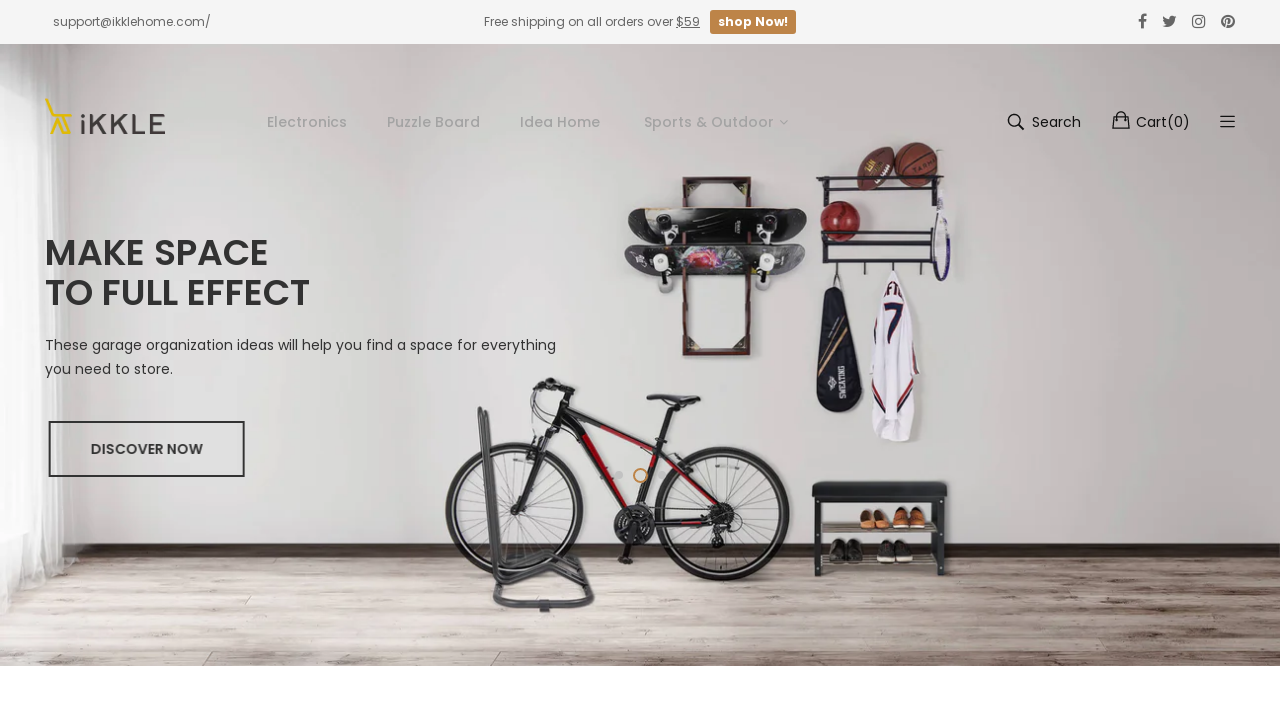

--- FILE ---
content_type: text/javascript
request_url: https://ikklehome.com/cdn/shop/t/58/assets/globo.formbuilder.index.js?v=34112742519140239671619665380
body_size: 1077
content:
var globoFormbuilder=function(e){function t(t){for(var r,o,i=t[0],c=t[1],l=0,a=[];l<i.length;l++)o=i[l],Object.prototype.hasOwnProperty.call(n,o)&&n[o]&&a.push(n[o][0]),n[o]=0;for(r in c)Object.prototype.hasOwnProperty.call(c,r)&&(e[r]=c[r]);for(u&&u(t);a.length;)a.shift()()}var r={},n={3:0};function o(t){if(r[t])return r[t].exports;var n=r[t]={i:t,l:!1,exports:{}};return e[t].call(n.exports,n,n.exports,o),n.l=!0,n.exports}o.e=function(e){var t=[],r=n[e];if(0!==r)if(r)t.push(r[2]);else{var i=new Promise((function(t,o){r=n[e]=[t,o]}));t.push(r[2]=i);var c,l=document.createElement("script");l.charset="utf-8",l.timeout=120,o.nc&&l.setAttribute("nonce",o.nc),l.src=function(e){return o.p+"globo.formbuilder.bundle."+({0:"engine",1:"flatpickr",2:"index",4:"vendors-engine",5:"vendors-flatpickr",6:"vendors-index"}[e]||e)+"."+{0:"b51dd7c53b79d3166176",1:"babcccd5f1fc3539e2c2",2:"ccc451b54690eb230cc4",4:"e6e0cde2d9b41d890f3d",5:"cc6a947b9bd69bfc6693",6:"f8e3e8d0e0c8b3491b9c"}[e]+".js"}(e);var u=new Error;c=function(t){l.onerror=l.onload=null,clearTimeout(a);var r=n[e];if(0!==r){if(r){var o=t&&("load"===t.type?"missing":t.type),i=t&&t.target&&t.target.src;u.message="Loading chunk "+e+" failed.\n("+o+": "+i+")",u.name="ChunkLoadError",u.type=o,u.request=i,r[1](u)}n[e]=void 0}};var a=setTimeout((function(){c({type:"timeout",target:l})}),12e4);l.onerror=l.onload=c,document.head.appendChild(l)}return Promise.all(t)},o.m=e,o.c=r,o.d=function(e,t,r){o.o(e,t)||Object.defineProperty(e,t,{enumerable:!0,get:r})},o.r=function(e){"undefined"!=typeof Symbol&&Symbol.toStringTag&&Object.defineProperty(e,Symbol.toStringTag,{value:"Module"}),Object.defineProperty(e,"__esModule",{value:!0})},o.t=function(e,t){if(1&t&&(e=o(e)),8&t)return e;if(4&t&&"object"==typeof e&&e&&e.__esModule)return e;var r=Object.create(null);if(o.r(r),Object.defineProperty(r,"default",{enumerable:!0,value:e}),2&t&&"string"!=typeof e)for(var n in e)o.d(r,n,function(t){return e[t]}.bind(null,n));return r},o.n=function(e){var t=e&&e.__esModule?function(){return e.default}:function(){return e};return o.d(t,"a",t),t},o.o=function(e,t){return Object.prototype.hasOwnProperty.call(e,t)},o.p="",o.oe=function(e){throw console.error(e),e};var i=window.webpackJsonpgloboFormbuilder=window.webpackJsonpgloboFormbuilder||[],c=i.push.bind(i);i.push=t,i=i.slice();for(var l=0;l<i.length;l++)t(i[l]);var u=c;return o(o.s=1)}([function(e,t,r){"use strict";r.d(t,"a",(function(){return n})),r.d(t,"b",(function(){return o})),r.d(t,"c",(function(){return i}));const n=function(e,t){let r,n;for(["matches","webkitMatchesSelector","mozMatchesSelector","msMatchesSelector","oMatchesSelector"].some((function(e){return"function"==typeof document.body[e]&&(r=e,!0)}));e;){if((n=e.parentElement)&&n[r](t))return n;e=n}return null},o=function(e,t){const r=document.querySelectorAll(e);return Array.prototype.filter.call(r,(function(e){return RegExp(t).test(e.textContent)}))},i=function(e){let t=[...e];for(var r=0;r<e.length;r++){let o=!1;for(var n=0;n<=e.length;n++)e[r].contains(e[n])&&!e[n].contains(e[r])&&(o=!0);o&&(t[r]=!1)}return t}},function(e,t,r){"use strict";r.r(t);var n=r(0);const{log:o}=console;window.l=o;var i=window.Globo||{};i.FormBuilder=i.FormBuilder||{},r.p=i.FormBuilder.__webpack_public_path__,i.FormBuilder={initialize:async function(){let e={};document.querySelectorAll(".globo-formbuilder").forEach(t=>{const r=t.getAttribute("data-id");t.setAttribute("id","globo-formbuilder-"+r),e[r]=e[r]?[...e[r],t]:[t]});let t=Object(n.b)("div,p","{formbuilder:");t=Object(n.c)(t);const r=/{formbuilder:(.*)}/g;if(t.forEach(t=>{let n;for(;null!==(n=r.exec(t.textContent));)if(n.index===r.lastIndex&&r.lastIndex++,n.length){const r=n[1];e[r]=e[r]?[...e[r],t]:[t]}}),Object.keys(e).length){const t=[this.loadMainScript()];Object.keys(e).map(e=>{if(this.assetFormUrls[e]){const r=import(`${this.assetFormUrls[e]}`);t.push(r)}}),Promise.all(t).then(t=>{const{default:r}=t[0];Object.assign(this,r),document.dispatchEvent(new CustomEvent("globo.formbuilder.scripts.loaded")),Object.keys(e).map(t=>{void 0!==this.forms[t]&&this.renderForm(t,e[t])})})}},loadMainScript:()=>Promise.all([r.e(6),r.e(2)]).then(r.bind(null,2)),...i.FormBuilder};const c=document.getElementsByTagName("head")[0].innerHTML;if(c&&c.indexOf("globo.formbuilder.init.js")>=0)i.FormBuilder.initialize();else{const e=document.querySelector("body");e&&e.innerHTML.indexOf("globo.formbuilder.init.js")>=0&&!e.classList.contains("globo-formbuilder-admin-preview")&&i.FormBuilder.initialize()}}]);

--- FILE ---
content_type: text/javascript
request_url: https://ikklehome.com/cdn/shop/t/58/assets/vela_ajaxcart.js?v=53329818851908209301619665392
body_size: 1454
content:
function attributeToString(t){return"string"!=typeof t&&"undefined"===(t+="")&&(t=""),jQuery.trim(t)}"undefined"==typeof ShopifyAPI&&(ShopifyAPI={}),ShopifyAPI.onCartUpdate=function(t){},ShopifyAPI.updateCartNote=function(t,a){var e={type:"POST",url:"/cart/update.js",data:"note="+attributeToString(t),dataType:"json",success:function(t){"function"==typeof a?a(t):ShopifyAPI.onCartUpdate(t)},error:function(t,a){ShopifyAPI.onError(t,a)}};jQuery.ajax(e)},ShopifyAPI.onError=function(XMLHttpRequest,textStatus){var data=eval("("+XMLHttpRequest.responseText+")");data.message&&alert(data.message+"("+data.status+"): "+data.description)},ShopifyAPI.addItemFromForm=function(t,a,e){var r="velaCartAdding";"fly"==window.ajaxcart_type&&(r="");var o={type:"POST",url:"/cart/add.js",data:jQuery(t).serialize(),dataType:"json",beforeSend:function(){$("body").addClass(r)},success:function(e){$("body").removeClass(r),"modal"==window.ajaxcart_type&&(null!=e.image?$(".headerCartModal").find(".cartProductImage img").attr("src",e.image):$(".headerCartModal").find(".cartProductImage img").attr("src","https://via.placeholder.com/100x100"),$(".headerCartModal").find(".productTitle").html(e.title),$(".headerCartModal").addClass("active")),"function"==typeof a?a(e,t):ShopifyAPI.onItemAdded(e,t)},error:function(a,o){$("body").removeClass(r),"function"==typeof e?e(t,a,o):ShopifyAPI.onError(a,o)}};jQuery.ajax(o)},ShopifyAPI.getCart=function(t){jQuery.getJSON("/cart.js",function(a,e){"function"==typeof t?t(a):ShopifyAPI.onCartUpdate(a)})},ShopifyAPI.changeItem=function(t,a,e){var r={type:"POST",url:"/cart/change.js",data:"quantity="+a+"&line="+t,dataType:"json",success:function(t){"function"==typeof e?e(t):ShopifyAPI.onCartUpdate(t)},error:function(t,a){ShopifyAPI.onError(t,a)}};jQuery.ajax(r)};var ajaxCart=function(module,$){"use strict";var init,loadCart,settings,isUpdating,$body,$formContainer,$addToCart,$cartCountSelector,$cartCostSelector,$cartContainer,$drawerContainer,updateCountPrice,formOverride,itemAddedCallback,itemErrorCallback,cartUpdateCallback,buildCart,cartCallback,adjustCart,adjustCartCallback,createQtySelectors,qtySelectors,validateQty;return init=function(t){settings={formSelector:'form[action^="/cart/add"]',cartContainer:"#cartContainer",addToCartSelector:'input[type="submit"]',cartCountSelector:null,cartCostSelector:null,moneyFormat:window.money,disableAjaxCart:!1,enableQtySelectors:!0},$.extend(settings,t),$formContainer=$(settings.formSelector),$cartContainer=$(settings.cartContainer),$addToCart=$formContainer.find(settings.addToCartSelector),$cartCountSelector=$(settings.cartCountSelector),$cartCostSelector=$(settings.cartCostSelector),$body=$("body"),isUpdating=!1,settings.enableQtySelectors&&qtySelectors(),!settings.disableAjaxCart&&$addToCart.length&&formOverride(),adjustCart()},loadCart=function(){$body.addClass("ajaxcartIsLoading"),ShopifyAPI.getCart(cartUpdateCallback)},updateCountPrice=function(t){$cartCountSelector&&($cartCountSelector.html(t.item_count).removeClass("hidden-count"),0===t.item_count&&$cartCountSelector.addClass("hidden-count")),$cartCostSelector&&$cartCostSelector.html(Shopify.formatMoney(t.total_price,settings.moneyFormat))},formOverride=function(){"page"!=window.ajaxcart_type&&$formContainer.on("submit",function(t){t.preventDefault(),$addToCart.removeClass("is-added").addClass("is-adding"),$(".qtyError").remove(),ShopifyAPI.addItemFromForm(t.target,itemAddedCallback,itemErrorCallback),$formContainer.hasClass("formQuickview")&&($("#velaQuickView").fadeOut(500),$(".jsQuickview").html(""),$(".jsQuickview").fadeOut(500))})},itemAddedCallback=function(t){$addToCart.removeClass("is-adding").addClass("is-added"),ShopifyAPI.getCart(cartUpdateCallback)},itemErrorCallback=function(form,XMLHttpRequest,textStatus){var data=eval("("+XMLHttpRequest.responseText+")");$addToCart.removeClass("is-adding is-added"),data.message&&422==data.status&&$(form).after('<div class="alert alert-danger qtyError">'+data.description+"</div>")},cartUpdateCallback=function(t){updateCountPrice(t),buildCart(t)},buildCart=function(t){if($cartContainer.empty(),"modal"==window.ajaxcart_type){if(0===t.item_count)return $cartContainer.append('<div class="headerCartEmpty">'+window.cart_empty+"</div>"),void cartCallback(t);var a=[],e={},r={},o=$("#headerCartTemplate").html(),i=Handlebars.compile(o);$.each(t.items,function(t,r){if(null!=r.image)var o=r.image.replace(/(\.[^.]*)$/,"_200x$1").replace("http:","");else o="//cdn.shopify.com/s/assets/admin/no-image-medium-cc9732cb976dd349a0df1d39816fbcc7.gif";e={id:r.variant_id,line:t+1,url:r.url,img:o,name:r.product_title,variation:r.variant_title,properties:r.properties,itemAdd:r.quantity+1,itemMinus:r.quantity-1,itemQty:r.quantity,price:Shopify.formatMoney(r.price,settings.moneyFormat),vendor:r.vendor},a.push(e)}),r={items:a,note:t.note,totalPrice:Shopify.formatMoney(t.total_price,settings.moneyFormat)},$cartContainer.append(i(r)),cartCallback(t)}else{if(0===t.item_count)return $cartContainer.append('<div class="drawerCartEmpty">'+window.cart_empty+"</div>"),void cartCallback(t);a=[],e={},r={},o=$("#CartTemplate").html(),i=Handlebars.compile(o);$.each(t.items,function(t,r){if(null!=r.image)var o=r.image.replace(/(\.[^.]*)$/,"_200x$1").replace("http:","");else o="//cdn.shopify.com/s/assets/admin/no-image-medium-cc9732cb976dd349a0df1d39816fbcc7.gif";e={id:r.variant_id,line:t+1,url:r.url,img:o,name:r.product_title,variation:r.variant_title,properties:r.properties,itemAdd:r.quantity+1,itemMinus:r.quantity-1,itemQty:r.quantity,price:Shopify.formatMoney(r.price,settings.moneyFormat),vendor:r.vendor},a.push(e)}),r={items:a,note:t.note,totalPrice:Shopify.formatMoney(t.total_price,settings.moneyFormat)},$cartContainer.append(i(r)),cartCallback(t)}},cartCallback=function(t){$body.removeClass("drawerIsLoading"),$body.trigger("ajaxCart.afterCartLoad",t),window.Shopify&&Shopify.StorefrontExpressButtons&&Shopify.StorefrontExpressButtons.initialize()},adjustCart=function(){function t(t,a){isUpdating=!0;var e=$('.ajaxCartRow[data-line="'+t+'"]').addClass("is-loading");0===a&&e.parent().addClass("is-removed"),setTimeout(function(){ShopifyAPI.changeItem(t,a,adjustCartCallback)},250)}$body.on("click",".qtyAdjust",function(){var a=$(this),e=a.data("line"),r=a.siblings(".qtyNum"),o=parseInt(r.val().replace(/\D/g,""));o=validateQty(o);a.hasClass("velaQtyPlus")?o+=1:(o-=1)<=0&&(o=0),e?t(e,o):r.val(o)}),$body.on("change",".qtyNum",function(){var a=$(this),e=a.data("line"),r=parseInt(a.val().replace(/\D/g,""));r=validateQty(r);e&&t(e,r)}),$body.on("submit","form.ajaxcart",function(t){isUpdating&&t.preventDefault()}),$body.on("focus",".qtyAdjust",function(){var t=$(this);setTimeout(function(){t.select()},50)}),$body.on("click",".cartRemove",function(){var a=$(this).data("line");a&&t(a,0)}),$body.on("change",'textarea[name="note"]',function(){var t=$(this).val();ShopifyAPI.updateCartNote(t,function(t){})})},adjustCartCallback=function(t){isUpdating=!1,updateCountPrice(t),setTimeout(function(){ShopifyAPI.getCart(buildCart)},150)},createQtySelectors=function(){$('input[type="number"]',$cartContainer).length&&$('input[type="number"]',$cartContainer).each(function(){var t=$(this),a=t.val(),e=a+1,r=a-1,o=a,i=$("#velaAjaxQty").html(),n=Handlebars.compile(i),d={id:t.data("id"),itemQty:o,itemAdd:e,itemMinus:r};t.after(n(d)).remove()})},qtySelectors=function(){var t=$('input[type="number"]');t.length&&(t.each(function(){var t=$(this),a=t.val(),e=t.attr("name"),r=t.attr("id"),o=a+1,i=a-1,n=a,d=$("#velaJsQty").html(),c=Handlebars.compile(d),s={id:t.data("id"),itemQty:n,itemAdd:o,itemMinus:i,inputName:e,inputId:r};t.after(c(s)).remove()}),$("body").on("click",".velaQtyAdjust",function(){var t=$(this),a=(t.data("id"),t.siblings(".velaQtyNum")),e=parseInt(a.val().replace(/\D/g,""));e=validateQty(e);t.hasClass("velaQtyPlus")?e+=1:(e-=1)<=1&&(e=1),a.val(e)}))},validateQty=function(t){return(parseFloat(t)!=parseInt(t)||isNaN(t))&&(t=1),t},module={init:init,load:loadCart},module}(ajaxCart||{},jQuery);$(document).ready(function(){ajaxCart.init({formSelector:".formAddToCart",cartContainer:"#cartContainer",addToCartSelector:".btnAddToCart",cartCountSelector:"#CartCount",cartCostSelector:"#CartCost",moneyFormat:window.money})});

--- FILE ---
content_type: text/javascript
request_url: https://ikklehome.com/cdn/shop/t/58/assets/jquery.ion.rangeslider.js?v=25617981562543196831619665383
body_size: 7159
content:
!function(a){"function"===typeof define&&define.amd?define(["jquery"],function(b){a(b,document,window,navigator)}):a(jQuery,document,window,navigator)}(function(a,b,c,d){"use strict";var f=0,g=function(){var e,b=d.userAgent,c=/msie\s\d+/i;return b.search(c)>0&&(e=c.exec(b).toString(),e=e.split(" ")[1],e<9)?(a("html").addClass("lt-ie9"),!0):!1}();Function.prototype.bind||(Function.prototype.bind=function(a){var b=this,c=[].slice;if("function"!=typeof b)throw new TypeError;var d=c.call(arguments,1),e=function(){if(this instanceof e){var f=function(){};f.prototype=b.prototype;var g=new f,h=b.apply(g,d.concat(c.call(arguments)));return Object(h)===h?h:g}return b.apply(a,d.concat(c.call(arguments)))};return e}),Array.prototype.indexOf||(Array.prototype.indexOf=function(a,b){var c;if(null==this)throw new TypeError('"this" is null or not defined');var d=Object(this),e=d.length>>>0;if(0===e)return-1;var f=+b||0;if(1/0===Math.abs(f)&&(f=0),f>=e)return-1;for(c=Math.max(f>=0?f:e-Math.abs(f),0);c<e;){if(c in d&&d[c]===a)return c;c++}return-1});var h='<span class="irs"><span class="irs-line" tabindex="-1"><span class="irs-line-left"></span><span class="irs-line-mid"></span><span class="irs-line-right"></span></span><span class="irs-min">0</span><span class="irs-max">1</span><span class="irs-from">0</span><span class="irs-to">0</span><span class="irs-single">0</span></span><span class="irs-grid"></span><span class="irs-bar"></span>',i='<span class="irs-bar-edge"></span><span class="irs-shadow shadow-single"></span><span class="irs-slider single"></span>',j='<span class="irs-shadow shadow-from"></span><span class="irs-shadow shadow-to"></span><span class="irs-slider from"></span><span class="irs-slider to"></span>',k='<span class="irs-disable-mask"></span>',l=function(d,e,f){this.VERSION="2.1.4",this.input=d,this.plugin_count=f,this.current_plugin=0,this.calc_count=0,this.update_tm=0,this.old_from=0,this.old_to=0,this.old_min_interval=null,this.raf_id=null,this.dragging=!1,this.force_redraw=!1,this.no_diapason=!1,this.is_key=!1,this.is_update=!1,this.is_start=!0,this.is_finish=!1,this.is_active=!1,this.is_resize=!1,this.is_click=!1,this.$cache={win:a(c),body:a(b.body),input:a(d),cont:null,rs:null,min:null,max:null,from:null,to:null,single:null,bar:null,line:null,s_single:null,s_from:null,s_to:null,shad_single:null,shad_from:null,shad_to:null,edge:null,grid:null,grid_labels:[]},this.coords={x_gap:0,x_pointer:0,w_rs:0,w_rs_old:0,w_handle:0,p_gap:0,p_gap_left:0,p_gap_right:0,p_step:0,p_pointer:0,p_handle:0,p_single_fake:0,p_single_real:0,p_from_fake:0,p_from_real:0,p_to_fake:0,p_to_real:0,p_bar_x:0,p_bar_w:0,grid_gap:0,big_num:0,big:[],big_w:[],big_p:[],big_x:[]},this.labels={w_min:0,w_max:0,w_from:0,w_to:0,w_single:0,p_min:0,p_max:0,p_from_fake:0,p_from_left:0,p_to_fake:0,p_to_left:0,p_single_fake:0,p_single_left:0};var i,j,k,g=this.$cache.input,h=g.prop("value");i={type:"single",min:10,max:100,from:null,to:null,step:1,min_interval:0,max_interval:0,drag_interval:!1,values:[],p_values:[],from_fixed:!1,from_min:null,from_max:null,from_shadow:!1,to_fixed:!1,to_min:null,to_max:null,to_shadow:!1,prettify_enabled:!0,prettify_separator:" ",prettify:null,force_edges:!1,keyboard:!1,keyboard_step:5,grid:!1,grid_margin:!0,grid_num:4,grid_snap:!1,hide_min_max:!1,hide_from_to:!1,prefix:"",postfix:"",max_postfix:"",decorate_both:!0,values_separator:" \u2014 ",input_values_separator:";",disable:!1,onStart:null,onChange:null,onFinish:null,onUpdate:null},j={type:g.data("type"),min:g.data("min"),max:g.data("max"),from:g.data("from"),to:g.data("to"),step:g.data("step"),min_interval:g.data("minInterval"),max_interval:g.data("maxInterval"),drag_interval:g.data("dragInterval"),values:g.data("values"),from_fixed:g.data("fromFixed"),from_min:g.data("fromMin"),from_max:g.data("fromMax"),from_shadow:g.data("fromShadow"),to_fixed:g.data("toFixed"),to_min:g.data("toMin"),to_max:g.data("toMax"),to_shadow:g.data("toShadow"),prettify_enabled:g.data("prettifyEnabled"),prettify_separator:g.data("prettifySeparator"),force_edges:g.data("forceEdges"),keyboard:g.data("keyboard"),keyboard_step:g.data("keyboardStep"),grid:g.data("grid"),grid_margin:g.data("gridMargin"),grid_num:g.data("gridNum"),grid_snap:g.data("gridSnap"),hide_min_max:g.data("hideMinMax"),hide_from_to:g.data("hideFromTo"),prefix:g.data("prefix"),postfix:g.data("postfix"),max_postfix:g.data("maxPostfix"),decorate_both:g.data("decorateBoth"),values_separator:g.data("valuesSeparator"),input_values_separator:g.data("inputValuesSeparator"),disable:g.data("disable")},j.values=j.values&&j.values.split(",");for(k in j)j.hasOwnProperty(k)&&(j[k]||0===j[k]||delete j[k]);h&&(h=h.split(j.input_values_separator||e.input_values_separator||";"),h[0]&&h[0]==+h[0]&&(h[0]=+h[0]),h[1]&&h[1]==+h[1]&&(h[1]=+h[1]),e&&e.values&&e.values.length?(i.from=h[0]&&e.values.indexOf(h[0]),i.to=h[1]&&e.values.indexOf(h[1])):(i.from=h[0]&&+h[0],i.to=h[1]&&+h[1])),a.extend(i,e),a.extend(i,j),this.options=i,this.validate(),this.result={input:this.$cache.input,slider:null,min:this.options.min,max:this.options.max,from:this.options.from,from_percent:0,from_value:null,to:this.options.to,to_percent:0,to_value:null},this.init()};l.prototype={init:function(a){this.no_diapason=!1,this.coords.p_step=this.convertToPercent(this.options.step,!0),this.target="base",this.toggleInput(),this.append(),this.setMinMax(),a?(this.force_redraw=!0,this.calc(!0),this.callOnUpdate()):(this.force_redraw=!0,this.calc(!0),this.callOnStart()),this.updateScene()},append:function(){var a='<span class="irs js-irs-'+this.plugin_count+'"></span>';this.$cache.input.before(a),this.$cache.input.prop("readonly",!0),this.$cache.cont=this.$cache.input.prev(),this.result.slider=this.$cache.cont,this.$cache.cont.html(h),this.$cache.rs=this.$cache.cont.find(".irs"),this.$cache.min=this.$cache.cont.find(".irs-min"),this.$cache.max=this.$cache.cont.find(".irs-max"),this.$cache.from=this.$cache.cont.find(".irs-from"),this.$cache.to=this.$cache.cont.find(".irs-to"),this.$cache.single=this.$cache.cont.find(".irs-single"),this.$cache.bar=this.$cache.cont.find(".irs-bar"),this.$cache.line=this.$cache.cont.find(".irs-line"),this.$cache.grid=this.$cache.cont.find(".irs-grid"),"single"===this.options.type?(this.$cache.cont.append(i),this.$cache.edge=this.$cache.cont.find(".irs-bar-edge"),this.$cache.s_single=this.$cache.cont.find(".single"),this.$cache.from[0].style.visibility="hidden",this.$cache.to[0].style.visibility="hidden",this.$cache.shad_single=this.$cache.cont.find(".shadow-single")):(this.$cache.cont.append(j),this.$cache.s_from=this.$cache.cont.find(".from"),this.$cache.s_to=this.$cache.cont.find(".to"),this.$cache.shad_from=this.$cache.cont.find(".shadow-from"),this.$cache.shad_to=this.$cache.cont.find(".shadow-to"),this.setTopHandler()),this.options.hide_from_to&&(this.$cache.from[0].style.display="none",this.$cache.to[0].style.display="none",this.$cache.single[0].style.display="none"),this.appendGrid(),this.options.disable?(this.appendDisableMask(),this.$cache.input[0].disabled=!0):(this.$cache.cont.removeClass("irs-disabled"),this.$cache.input[0].disabled=!1,this.bindEvents()),this.options.drag_interval&&(this.$cache.bar[0].style.cursor="ew-resize")},setTopHandler:function(){var a=this.options.min,b=this.options.max,c=this.options.from,d=this.options.to;c>a&&d===b?this.$cache.s_from.addClass("type_last"):d<b&&this.$cache.s_to.addClass("type_last")},changeLevel:function(a){switch(a){case"single":this.coords.p_gap=this.toFixed(this.coords.p_pointer-this.coords.p_single_fake);break;case"from":this.coords.p_gap=this.toFixed(this.coords.p_pointer-this.coords.p_from_fake),this.$cache.s_from.addClass("state_hover"),this.$cache.s_from.addClass("type_last"),this.$cache.s_to.removeClass("type_last");break;case"to":this.coords.p_gap=this.toFixed(this.coords.p_pointer-this.coords.p_to_fake),this.$cache.s_to.addClass("state_hover"),this.$cache.s_to.addClass("type_last"),this.$cache.s_from.removeClass("type_last");break;case"both":this.coords.p_gap_left=this.toFixed(this.coords.p_pointer-this.coords.p_from_fake),this.coords.p_gap_right=this.toFixed(this.coords.p_to_fake-this.coords.p_pointer),this.$cache.s_to.removeClass("type_last"),this.$cache.s_from.removeClass("type_last")}},appendDisableMask:function(){this.$cache.cont.append(k),this.$cache.cont.addClass("irs-disabled")},remove:function(){this.$cache.cont.remove(),this.$cache.cont=null,this.$cache.line.off("keydown.irs_"+this.plugin_count),this.$cache.body.off("touchmove.irs_"+this.plugin_count),this.$cache.body.off("mousemove.irs_"+this.plugin_count),this.$cache.win.off("touchend.irs_"+this.plugin_count),this.$cache.win.off("mouseup.irs_"+this.plugin_count),g&&(this.$cache.body.off("mouseup.irs_"+this.plugin_count),this.$cache.body.off("mouseleave.irs_"+this.plugin_count)),this.$cache.grid_labels=[],this.coords.big=[],this.coords.big_w=[],this.coords.big_p=[],this.coords.big_x=[],cancelAnimationFrame(this.raf_id)},bindEvents:function(){this.no_diapason||(this.$cache.body.on("touchmove.irs_"+this.plugin_count,this.pointerMove.bind(this)),this.$cache.body.on("mousemove.irs_"+this.plugin_count,this.pointerMove.bind(this)),this.$cache.win.on("touchend.irs_"+this.plugin_count,this.pointerUp.bind(this)),this.$cache.win.on("mouseup.irs_"+this.plugin_count,this.pointerUp.bind(this)),this.$cache.line.on("touchstart.irs_"+this.plugin_count,this.pointerClick.bind(this,"click")),this.$cache.line.on("mousedown.irs_"+this.plugin_count,this.pointerClick.bind(this,"click")),this.options.drag_interval&&"double"===this.options.type?(this.$cache.bar.on("touchstart.irs_"+this.plugin_count,this.pointerDown.bind(this,"both")),this.$cache.bar.on("mousedown.irs_"+this.plugin_count,this.pointerDown.bind(this,"both"))):(this.$cache.bar.on("touchstart.irs_"+this.plugin_count,this.pointerClick.bind(this,"click")),this.$cache.bar.on("mousedown.irs_"+this.plugin_count,this.pointerClick.bind(this,"click"))),"single"===this.options.type?(this.$cache.single.on("touchstart.irs_"+this.plugin_count,this.pointerDown.bind(this,"single")),this.$cache.s_single.on("touchstart.irs_"+this.plugin_count,this.pointerDown.bind(this,"single")),this.$cache.shad_single.on("touchstart.irs_"+this.plugin_count,this.pointerClick.bind(this,"click")),this.$cache.single.on("mousedown.irs_"+this.plugin_count,this.pointerDown.bind(this,"single")),this.$cache.s_single.on("mousedown.irs_"+this.plugin_count,this.pointerDown.bind(this,"single")),this.$cache.edge.on("mousedown.irs_"+this.plugin_count,this.pointerClick.bind(this,"click")),this.$cache.shad_single.on("mousedown.irs_"+this.plugin_count,this.pointerClick.bind(this,"click"))):(this.$cache.single.on("touchstart.irs_"+this.plugin_count,this.pointerDown.bind(this,null)),this.$cache.single.on("mousedown.irs_"+this.plugin_count,this.pointerDown.bind(this,null)),this.$cache.from.on("touchstart.irs_"+this.plugin_count,this.pointerDown.bind(this,"from")),this.$cache.s_from.on("touchstart.irs_"+this.plugin_count,this.pointerDown.bind(this,"from")),this.$cache.to.on("touchstart.irs_"+this.plugin_count,this.pointerDown.bind(this,"to")),this.$cache.s_to.on("touchstart.irs_"+this.plugin_count,this.pointerDown.bind(this,"to")),this.$cache.shad_from.on("touchstart.irs_"+this.plugin_count,this.pointerClick.bind(this,"click")),this.$cache.shad_to.on("touchstart.irs_"+this.plugin_count,this.pointerClick.bind(this,"click")),this.$cache.from.on("mousedown.irs_"+this.plugin_count,this.pointerDown.bind(this,"from")),this.$cache.s_from.on("mousedown.irs_"+this.plugin_count,this.pointerDown.bind(this,"from")),this.$cache.to.on("mousedown.irs_"+this.plugin_count,this.pointerDown.bind(this,"to")),this.$cache.s_to.on("mousedown.irs_"+this.plugin_count,this.pointerDown.bind(this,"to")),this.$cache.shad_from.on("mousedown.irs_"+this.plugin_count,this.pointerClick.bind(this,"click")),this.$cache.shad_to.on("mousedown.irs_"+this.plugin_count,this.pointerClick.bind(this,"click"))),this.options.keyboard&&this.$cache.line.on("keydown.irs_"+this.plugin_count,this.key.bind(this,"keyboard")),g&&(this.$cache.body.on("mouseup.irs_"+this.plugin_count,this.pointerUp.bind(this)),this.$cache.body.on("mouseleave.irs_"+this.plugin_count,this.pointerUp.bind(this))))},pointerMove:function(a){if(this.dragging){var b=a.pageX||a.originalEvent.touches&&a.originalEvent.touches[0].pageX;this.coords.x_pointer=b-this.coords.x_gap,this.calc()}},pointerUp:function(b){this.current_plugin===this.plugin_count&&this.is_active&&(this.is_active=!1,this.$cache.cont.find(".state_hover").removeClass("state_hover"),this.force_redraw=!0,g&&a("*").prop("unselectable",!1),this.updateScene(),this.restoreOriginalMinInterval(),(a.contains(this.$cache.cont[0],b.target)||this.dragging)&&(this.is_finish=!0,this.callOnFinish()),this.dragging=!1)},pointerDown:function(b,c){c.preventDefault();var d=c.pageX||c.originalEvent.touches&&c.originalEvent.touches[0].pageX;2!==c.button&&("both"===b&&this.setTempMinInterval(),b||(b=this.target),this.current_plugin=this.plugin_count,this.target=b,this.is_active=!0,this.dragging=!0,this.coords.x_gap=this.$cache.rs.offset().left,this.coords.x_pointer=d-this.coords.x_gap,this.calcPointerPercent(),this.changeLevel(b),g&&a("*").prop("unselectable",!0),this.$cache.line.trigger("focus"),this.updateScene())},pointerClick:function(a,b){b.preventDefault();var c=b.pageX||b.originalEvent.touches&&b.originalEvent.touches[0].pageX;2!==b.button&&(this.current_plugin=this.plugin_count,this.target=a,this.is_click=!0,this.coords.x_gap=this.$cache.rs.offset().left,this.coords.x_pointer=+(c-this.coords.x_gap).toFixed(),this.force_redraw=!0,this.calc(),this.$cache.line.trigger("focus"))},key:function(a,b){if(!(this.current_plugin!==this.plugin_count||b.altKey||b.ctrlKey||b.shiftKey||b.metaKey)){switch(b.which){case 83:case 65:case 40:case 37:b.preventDefault(),this.moveByKey(!1);break;case 87:case 68:case 38:case 39:b.preventDefault(),this.moveByKey(!0)}return!0}},moveByKey:function(a){var b=this.coords.p_pointer;a?b+=this.options.keyboard_step:b-=this.options.keyboard_step,this.coords.x_pointer=this.toFixed(this.coords.w_rs/100*b),this.is_key=!0,this.calc()},setMinMax:function(){if(this.options){if(this.options.hide_min_max)return this.$cache.min[0].style.display="none",void(this.$cache.max[0].style.display="none");this.options.values.length?(this.$cache.min.html(this.decorate(this.options.p_values[this.options.min])),this.$cache.max.html(this.decorate(this.options.p_values[this.options.max]))):(this.$cache.min.html(this.decorate(this._prettify(this.options.min),this.options.min)),this.$cache.max.html(this.decorate(this._prettify(this.options.max),this.options.max))),this.labels.w_min=this.$cache.min.outerWidth(!1),this.labels.w_max=this.$cache.max.outerWidth(!1)}},setTempMinInterval:function(){var a=this.result.to-this.result.from;null===this.old_min_interval&&(this.old_min_interval=this.options.min_interval),this.options.min_interval=a},restoreOriginalMinInterval:function(){null!==this.old_min_interval&&(this.options.min_interval=this.old_min_interval,this.old_min_interval=null)},calc:function(a){if(this.options&&(this.calc_count++,(10===this.calc_count||a)&&(this.calc_count=0,this.coords.w_rs=this.$cache.rs.outerWidth(!1),this.calcHandlePercent()),this.coords.w_rs)){this.calcPointerPercent();var b=this.getHandleX();switch("click"===this.target&&(this.coords.p_gap=this.coords.p_handle/2,b=this.getHandleX(),this.target=this.options.drag_interval?"both_one":this.chooseHandle(b)),this.target){case"base":var c=(this.options.max-this.options.min)/100,d=(this.result.from-this.options.min)/c,e=(this.result.to-this.options.min)/c;this.coords.p_single_real=this.toFixed(d),this.coords.p_from_real=this.toFixed(d),this.coords.p_to_real=this.toFixed(e),this.coords.p_single_real=this.checkDiapason(this.coords.p_single_real,this.options.from_min,this.options.from_max),this.coords.p_from_real=this.checkDiapason(this.coords.p_from_real,this.options.from_min,this.options.from_max),this.coords.p_to_real=this.checkDiapason(this.coords.p_to_real,this.options.to_min,this.options.to_max),this.coords.p_single_fake=this.convertToFakePercent(this.coords.p_single_real),this.coords.p_from_fake=this.convertToFakePercent(this.coords.p_from_real),this.coords.p_to_fake=this.convertToFakePercent(this.coords.p_to_real),this.target=null;break;case"single":if(this.options.from_fixed)break;this.coords.p_single_real=this.convertToRealPercent(b),this.coords.p_single_real=this.calcWithStep(this.coords.p_single_real),this.coords.p_single_real=this.checkDiapason(this.coords.p_single_real,this.options.from_min,this.options.from_max),this.coords.p_single_fake=this.convertToFakePercent(this.coords.p_single_real);break;case"from":if(this.options.from_fixed)break;this.coords.p_from_real=this.convertToRealPercent(b),this.coords.p_from_real=this.calcWithStep(this.coords.p_from_real),this.coords.p_from_real>this.coords.p_to_real&&(this.coords.p_from_real=this.coords.p_to_real),this.coords.p_from_real=this.checkDiapason(this.coords.p_from_real,this.options.from_min,this.options.from_max),this.coords.p_from_real=this.checkMinInterval(this.coords.p_from_real,this.coords.p_to_real,"from"),this.coords.p_from_real=this.checkMaxInterval(this.coords.p_from_real,this.coords.p_to_real,"from"),this.coords.p_from_fake=this.convertToFakePercent(this.coords.p_from_real);break;case"to":if(this.options.to_fixed)break;this.coords.p_to_real=this.convertToRealPercent(b),this.coords.p_to_real=this.calcWithStep(this.coords.p_to_real),this.coords.p_to_real<this.coords.p_from_real&&(this.coords.p_to_real=this.coords.p_from_real),this.coords.p_to_real=this.checkDiapason(this.coords.p_to_real,this.options.to_min,this.options.to_max),this.coords.p_to_real=this.checkMinInterval(this.coords.p_to_real,this.coords.p_from_real,"to"),this.coords.p_to_real=this.checkMaxInterval(this.coords.p_to_real,this.coords.p_from_real,"to"),this.coords.p_to_fake=this.convertToFakePercent(this.coords.p_to_real);break;case"both":if(this.options.from_fixed||this.options.to_fixed)break;b=this.toFixed(b+.1*this.coords.p_handle),this.coords.p_from_real=this.convertToRealPercent(b)-this.coords.p_gap_left,this.coords.p_from_real=this.calcWithStep(this.coords.p_from_real),this.coords.p_from_real=this.checkDiapason(this.coords.p_from_real,this.options.from_min,this.options.from_max),this.coords.p_from_real=this.checkMinInterval(this.coords.p_from_real,this.coords.p_to_real,"from"),this.coords.p_from_fake=this.convertToFakePercent(this.coords.p_from_real),this.coords.p_to_real=this.convertToRealPercent(b)+this.coords.p_gap_right,this.coords.p_to_real=this.calcWithStep(this.coords.p_to_real),this.coords.p_to_real=this.checkDiapason(this.coords.p_to_real,this.options.to_min,this.options.to_max),this.coords.p_to_real=this.checkMinInterval(this.coords.p_to_real,this.coords.p_from_real,"to"),this.coords.p_to_fake=this.convertToFakePercent(this.coords.p_to_real);break;case"both_one":if(this.options.from_fixed||this.options.to_fixed)break;var f=this.convertToRealPercent(b),g=this.result.from_percent,h=this.result.to_percent,i=h-g,j=i/2,k=f-j,l=f+j;k<0&&(k=0,l=k+i),l>100&&(l=100,k=l-i),this.coords.p_from_real=this.calcWithStep(k),this.coords.p_from_real=this.checkDiapason(this.coords.p_from_real,this.options.from_min,this.options.from_max),this.coords.p_from_fake=this.convertToFakePercent(this.coords.p_from_real),this.coords.p_to_real=this.calcWithStep(l),this.coords.p_to_real=this.checkDiapason(this.coords.p_to_real,this.options.to_min,this.options.to_max),this.coords.p_to_fake=this.convertToFakePercent(this.coords.p_to_real)}"single"===this.options.type?(this.coords.p_bar_x=this.coords.p_handle/2,this.coords.p_bar_w=this.coords.p_single_fake,this.result.from_percent=this.coords.p_single_real,this.result.from=this.convertToValue(this.coords.p_single_real),this.options.values.length&&(this.result.from_value=this.options.values[this.result.from])):(this.coords.p_bar_x=this.toFixed(this.coords.p_from_fake+this.coords.p_handle/2),this.coords.p_bar_w=this.toFixed(this.coords.p_to_fake-this.coords.p_from_fake),this.result.from_percent=this.coords.p_from_real,this.result.from=this.convertToValue(this.coords.p_from_real),this.result.to_percent=this.coords.p_to_real,this.result.to=this.convertToValue(this.coords.p_to_real),this.options.values.length&&(this.result.from_value=this.options.values[this.result.from],this.result.to_value=this.options.values[this.result.to])),this.calcMinMax(),this.calcLabels()}},calcPointerPercent:function(){return this.coords.w_rs?(this.coords.x_pointer<0||isNaN(this.coords.x_pointer)?this.coords.x_pointer=0:this.coords.x_pointer>this.coords.w_rs&&(this.coords.x_pointer=this.coords.w_rs),void(this.coords.p_pointer=this.toFixed(this.coords.x_pointer/this.coords.w_rs*100))):void(this.coords.p_pointer=0)},convertToRealPercent:function(a){var b=100-this.coords.p_handle;return a/b*100},convertToFakePercent:function(a){var b=100-this.coords.p_handle;return a/100*b},getHandleX:function(){var a=100-this.coords.p_handle,b=this.toFixed(this.coords.p_pointer-this.coords.p_gap);return b<0?b=0:b>a&&(b=a),b},calcHandlePercent:function(){this.coords.w_handle="single"===this.options.type?this.$cache.s_single.outerWidth(!1):this.$cache.s_from.outerWidth(!1),this.coords.p_handle=this.toFixed(this.coords.w_handle/this.coords.w_rs*100)},chooseHandle:function(a){if("single"===this.options.type)return"single";var b=this.coords.p_from_real+(this.coords.p_to_real-this.coords.p_from_real)/2;return a>=b?this.options.to_fixed?"from":"to":this.options.from_fixed?"to":"from"},calcMinMax:function(){this.coords.w_rs&&(this.labels.p_min=this.labels.w_min/this.coords.w_rs*100,this.labels.p_max=this.labels.w_max/this.coords.w_rs*100)},calcLabels:function(){this.coords.w_rs&&!this.options.hide_from_to&&("single"===this.options.type?(this.labels.w_single=this.$cache.single.outerWidth(!1),this.labels.p_single_fake=this.labels.w_single/this.coords.w_rs*100,this.labels.p_single_left=this.coords.p_single_fake+this.coords.p_handle/2-this.labels.p_single_fake/2,this.labels.p_single_left=this.checkEdges(this.labels.p_single_left,this.labels.p_single_fake)):(this.labels.w_from=this.$cache.from.outerWidth(!1),this.labels.p_from_fake=this.labels.w_from/this.coords.w_rs*100,this.labels.p_from_left=this.coords.p_from_fake+this.coords.p_handle/2-this.labels.p_from_fake/2,this.labels.p_from_left=this.toFixed(this.labels.p_from_left),this.labels.p_from_left=this.checkEdges(this.labels.p_from_left,this.labels.p_from_fake),this.labels.w_to=this.$cache.to.outerWidth(!1),this.labels.p_to_fake=this.labels.w_to/this.coords.w_rs*100,this.labels.p_to_left=this.coords.p_to_fake+this.coords.p_handle/2-this.labels.p_to_fake/2,this.labels.p_to_left=this.toFixed(this.labels.p_to_left),this.labels.p_to_left=this.checkEdges(this.labels.p_to_left,this.labels.p_to_fake),this.labels.w_single=this.$cache.single.outerWidth(!1),this.labels.p_single_fake=this.labels.w_single/this.coords.w_rs*100,this.labels.p_single_left=(this.labels.p_from_left+this.labels.p_to_left+this.labels.p_to_fake)/2-this.labels.p_single_fake/2,this.labels.p_single_left=this.toFixed(this.labels.p_single_left),this.labels.p_single_left=this.checkEdges(this.labels.p_single_left,this.labels.p_single_fake)))},updateScene:function(){this.raf_id&&(cancelAnimationFrame(this.raf_id),this.raf_id=null),clearTimeout(this.update_tm),this.update_tm=null,this.options&&(this.drawHandles(),this.is_active?this.raf_id=requestAnimationFrame(this.updateScene.bind(this)):this.update_tm=setTimeout(this.updateScene.bind(this),300))},drawHandles:function(){this.coords.w_rs=this.$cache.rs.outerWidth(!1),this.coords.w_rs&&(this.coords.w_rs!==this.coords.w_rs_old&&(this.target="base",this.is_resize=!0),(this.coords.w_rs!==this.coords.w_rs_old||this.force_redraw)&&(this.setMinMax(),this.calc(!0),this.drawLabels(),this.options.grid&&(this.calcGridMargin(),this.calcGridLabels()),this.force_redraw=!0,this.coords.w_rs_old=this.coords.w_rs,this.drawShadow()),this.coords.w_rs&&(this.dragging||this.force_redraw||this.is_key)&&((this.old_from!==this.result.from||this.old_to!==this.result.to||this.force_redraw||this.is_key)&&(this.drawLabels(),this.$cache.bar[0].style.left=this.coords.p_bar_x+"%",this.$cache.bar[0].style.width=this.coords.p_bar_w+"%","single"===this.options.type?(this.$cache.s_single[0].style.left=this.coords.p_single_fake+"%",this.$cache.single[0].style.left=this.labels.p_single_left+"%",this.options.values.length?this.$cache.input.prop("value",this.result.from_value):this.$cache.input.prop("value",this.result.from),this.$cache.input.data("from",this.result.from)):(this.$cache.s_from[0].style.left=this.coords.p_from_fake+"%",this.$cache.s_to[0].style.left=this.coords.p_to_fake+"%",(this.old_from!==this.result.from||this.force_redraw)&&(this.$cache.from[0].style.left=this.labels.p_from_left+"%"),(this.old_to!==this.result.to||this.force_redraw)&&(this.$cache.to[0].style.left=this.labels.p_to_left+"%"),this.$cache.single[0].style.left=this.labels.p_single_left+"%",this.options.values.length?this.$cache.input.prop("value",this.result.from_value+this.options.input_values_separator+this.result.to_value):this.$cache.input.prop("value",this.result.from+this.options.input_values_separator+this.result.to),this.$cache.input.data("from",this.result.from),this.$cache.input.data("to",this.result.to)),this.old_from===this.result.from&&this.old_to===this.result.to||this.is_start||this.$cache.input.trigger("change"),this.old_from=this.result.from,this.old_to=this.result.to,this.is_resize||this.is_update||this.is_start||this.is_finish||this.callOnChange(),(this.is_key||this.is_click)&&(this.is_key=!1,this.is_click=!1,this.callOnFinish()),this.is_update=!1,this.is_resize=!1,this.is_finish=!1),this.is_start=!1,this.is_key=!1,this.is_click=!1,this.force_redraw=!1))},drawLabels:function(){if(this.options){var c,d,e,a=this.options.values.length,b=this.options.p_values;if(!this.options.hide_from_to)if("single"===this.options.type)a?(c=this.decorate(b[this.result.from]),this.$cache.single.html(c)):(c=this.decorate(this._prettify(this.result.from),this.result.from),this.$cache.single.html(c)),this.calcLabels(),this.$cache.min[0].style.visibility=this.labels.p_single_left<this.labels.p_min+1?"hidden":"visible",this.$cache.max[0].style.visibility=this.labels.p_single_left+this.labels.p_single_fake>100-this.labels.p_max-1?"hidden":"visible";else{a?(this.options.decorate_both?(c=this.decorate(b[this.result.from]),c+=this.options.values_separator,c+=this.decorate(b[this.result.to])):c=this.decorate(b[this.result.from]+this.options.values_separator+b[this.result.to]),d=this.decorate(b[this.result.from]),e=this.decorate(b[this.result.to]),this.$cache.single.html(c),this.$cache.from.html(d),this.$cache.to.html(e)):(this.options.decorate_both?(c=this.decorate(this._prettify(this.result.from),this.result.from),c+=this.options.values_separator,c+=this.decorate(this._prettify(this.result.to),this.result.to)):c=this.decorate(this._prettify(this.result.from)+this.options.values_separator+this._prettify(this.result.to),this.result.to),d=this.decorate(this._prettify(this.result.from),this.result.from),e=this.decorate(this._prettify(this.result.to),this.result.to),this.$cache.single.html(c),this.$cache.from.html(d),this.$cache.to.html(e)),this.calcLabels();var f=Math.min(this.labels.p_single_left,this.labels.p_from_left),g=this.labels.p_single_left+this.labels.p_single_fake,h=this.labels.p_to_left+this.labels.p_to_fake,i=Math.max(g,h);this.labels.p_from_left+this.labels.p_from_fake>=this.labels.p_to_left?(this.$cache.from[0].style.visibility="hidden",this.$cache.to[0].style.visibility="hidden",this.$cache.single[0].style.visibility="visible",this.result.from===this.result.to?("from"===this.target?this.$cache.from[0].style.visibility="visible":"to"===this.target?this.$cache.to[0].style.visibility="visible":this.target||(this.$cache.from[0].style.visibility="visible"),this.$cache.single[0].style.visibility="hidden",i=h):(this.$cache.from[0].style.visibility="hidden",this.$cache.to[0].style.visibility="hidden",this.$cache.single[0].style.visibility="visible",i=Math.max(g,h))):(this.$cache.from[0].style.visibility="visible",this.$cache.to[0].style.visibility="visible",this.$cache.single[0].style.visibility="hidden"),this.$cache.min[0].style.visibility=f<this.labels.p_min+1?"hidden":"visible",this.$cache.max[0].style.visibility=i>100-this.labels.p_max-1?"hidden":"visible"}}},drawShadow:function(){var g,h,i,j,a=this.options,b=this.$cache,c="number"===typeof a.from_min&&!isNaN(a.from_min),d="number"===typeof a.from_max&&!isNaN(a.from_max),e="number"===typeof a.to_min&&!isNaN(a.to_min),f="number"===typeof a.to_max&&!isNaN(a.to_max);"single"===a.type?a.from_shadow&&(c||d)?(g=this.convertToPercent(c?a.from_min:a.min),h=this.convertToPercent(d?a.from_max:a.max)-g,g=this.toFixed(g-this.coords.p_handle/100*g),h=this.toFixed(h-this.coords.p_handle/100*h),g+=this.coords.p_handle/2,b.shad_single[0].style.display="block",b.shad_single[0].style.left=g+"%",b.shad_single[0].style.width=h+"%"):b.shad_single[0].style.display="none":(a.from_shadow&&(c||d)?(g=this.convertToPercent(c?a.from_min:a.min),h=this.convertToPercent(d?a.from_max:a.max)-g,g=this.toFixed(g-this.coords.p_handle/100*g),h=this.toFixed(h-this.coords.p_handle/100*h),g+=this.coords.p_handle/2,b.shad_from[0].style.display="block",b.shad_from[0].style.left=g+"%",b.shad_from[0].style.width=h+"%"):b.shad_from[0].style.display="none",a.to_shadow&&(e||f)?(i=this.convertToPercent(e?a.to_min:a.min),j=this.convertToPercent(f?a.to_max:a.max)-i,i=this.toFixed(i-this.coords.p_handle/100*i),j=this.toFixed(j-this.coords.p_handle/100*j),i+=this.coords.p_handle/2,b.shad_to[0].style.display="block",b.shad_to[0].style.left=i+"%",b.shad_to[0].style.width=j+"%"):b.shad_to[0].style.display="none")},callOnStart:function(){this.options.onStart&&"function"===typeof this.options.onStart&&this.options.onStart(this.result)},callOnChange:function(){this.options.onChange&&"function"===typeof this.options.onChange&&this.options.onChange(this.result)},callOnFinish:function(){this.options.onFinish&&"function"===typeof this.options.onFinish&&this.options.onFinish(this.result)},callOnUpdate:function(){this.options.onUpdate&&"function"===typeof this.options.onUpdate&&this.options.onUpdate(this.result)},toggleInput:function(){this.$cache.input.toggleClass("irs-hidden-input")},convertToPercent:function(a,b){var e,f,c=this.options.max-this.options.min,d=c/100;return c?(e=b?a:a-this.options.min,f=e/d,this.toFixed(f)):(this.no_diapason=!0,0)},convertToValue:function(a){var f,g,b=this.options.min,c=this.options.max,d=b.toString().split(".")[1],e=c.toString().split(".")[1],h=0,i=0;if(0===a)return this.options.min;if(100===a)return this.options.max;d&&(f=d.length,h=f),e&&(g=e.length,h=g),f&&g&&(h=f>=g?f:g),b<0&&(i=Math.abs(b),b=+(b+i).toFixed(h),c=+(c+i).toFixed(h));var l,j=(c-b)/100*a+b,k=this.options.step.toString().split(".")[1];return k?j=+j.toFixed(k.length):(j/=this.options.step,j*=this.options.step,j=+j.toFixed(0)),i&&(j-=i),l=k?+j.toFixed(k.length):this.toFixed(j),l<this.options.min?l=this.options.min:l>this.options.max&&(l=this.options.max),l},calcWithStep:function(a){var b=Math.round(a/this.coords.p_step)*this.coords.p_step;return b>100&&(b=100),100===a&&(b=100),this.toFixed(b)},checkMinInterval:function(a,b,c){var e,f,d=this.options;return d.min_interval?(e=this.convertToValue(a),f=this.convertToValue(b),"from"===c?f-e<d.min_interval&&(e=f-d.min_interval):e-f<d.min_interval&&(e=f+d.min_interval),this.convertToPercent(e)):a},checkMaxInterval:function(a,b,c){var e,f,d=this.options;return d.max_interval?(e=this.convertToValue(a),f=this.convertToValue(b),"from"===c?f-e>d.max_interval&&(e=f-d.max_interval):e-f>d.max_interval&&(e=f+d.max_interval),this.convertToPercent(e)):a},checkDiapason:function(a,b,c){var d=this.convertToValue(a),e=this.options;return"number"!==typeof b&&(b=e.min),"number"!==typeof c&&(c=e.max),d<b&&(d=b),d>c&&(d=c),this.convertToPercent(d)
},toFixed:function(a){return a=a.toFixed(9),+a},_prettify:function(a){return this.options.prettify_enabled?this.options.prettify&&"function"===typeof this.options.prettify?this.options.prettify(a):this.prettify(a):a},prettify:function(a){var b=a.toString();return b.replace(/(\d{1,3}(?=(?:\d\d\d)+(?!\d)))/g,"$1"+this.options.prettify_separator)},checkEdges:function(a,b){return this.options.force_edges?(a<0?a=0:a>100-b&&(a=100-b),this.toFixed(a)):this.toFixed(a)},validate:function(){var e,f,a=this.options,b=this.result,c=a.values,d=c.length;if("string"===typeof a.min&&(a.min=+a.min),"string"===typeof a.max&&(a.max=+a.max),"string"===typeof a.from&&(a.from=+a.from),"string"===typeof a.to&&(a.to=+a.to),"string"===typeof a.step&&(a.step=+a.step),"string"===typeof a.from_min&&(a.from_min=+a.from_min),"string"===typeof a.from_max&&(a.from_max=+a.from_max),"string"===typeof a.to_min&&(a.to_min=+a.to_min),"string"===typeof a.to_max&&(a.to_max=+a.to_max),"string"===typeof a.keyboard_step&&(a.keyboard_step=+a.keyboard_step),"string"===typeof a.grid_num&&(a.grid_num=+a.grid_num),a.max<a.min&&(a.max=a.min),d)for(a.p_values=[],a.min=0,a.max=d-1,a.step=1,a.grid_num=a.max,a.grid_snap=!0,f=0;f<d;f++)e=+c[f],isNaN(e)?e=c[f]:(c[f]=e,e=this._prettify(e)),a.p_values.push(e);("number"!==typeof a.from||isNaN(a.from))&&(a.from=a.min),("number"!==typeof a.to||isNaN(a.from))&&(a.to=a.max),"single"===a.type?(a.from<a.min&&(a.from=a.min),a.from>a.max&&(a.from=a.max)):((a.from<a.min||a.from>a.max)&&(a.from=a.min),(a.to>a.max||a.to<a.min)&&(a.to=a.max),a.from>a.to&&(a.from=a.to)),("number"!==typeof a.step||isNaN(a.step)||!a.step||a.step<0)&&(a.step=1),("number"!==typeof a.keyboard_step||isNaN(a.keyboard_step)||!a.keyboard_step||a.keyboard_step<0)&&(a.keyboard_step=5),"number"===typeof a.from_min&&a.from<a.from_min&&(a.from=a.from_min),"number"===typeof a.from_max&&a.from>a.from_max&&(a.from=a.from_max),"number"===typeof a.to_min&&a.to<a.to_min&&(a.to=a.to_min),"number"===typeof a.to_max&&a.from>a.to_max&&(a.to=a.to_max),b&&(b.min!==a.min&&(b.min=a.min),b.max!==a.max&&(b.max=a.max),(b.from<b.min||b.from>b.max)&&(b.from=a.from),(b.to<b.min||b.to>b.max)&&(b.to=a.to)),("number"!==typeof a.min_interval||isNaN(a.min_interval)||!a.min_interval||a.min_interval<0)&&(a.min_interval=0),("number"!==typeof a.max_interval||isNaN(a.max_interval)||!a.max_interval||a.max_interval<0)&&(a.max_interval=0),a.min_interval&&a.min_interval>a.max-a.min&&(a.min_interval=a.max-a.min),a.max_interval&&a.max_interval>a.max-a.min&&(a.max_interval=a.max-a.min)},decorate:function(a,b){var c="",d=this.options;return d.prefix&&(c+=d.prefix),c+=a,d.max_postfix&&(d.values.length&&a===d.p_values[d.max]?(c+=d.max_postfix,d.postfix&&(c+=" ")):b===d.max&&(c+=d.max_postfix,d.postfix&&(c+=" "))),d.postfix&&(c+=d.postfix),c},updateFrom:function(){this.result.from=this.options.from,this.result.from_percent=this.convertToPercent(this.result.from),this.options.values&&(this.result.from_value=this.options.values[this.result.from])},updateTo:function(){this.result.to=this.options.to,this.result.to_percent=this.convertToPercent(this.result.to),this.options.values&&(this.result.to_value=this.options.values[this.result.to])},updateResult:function(){this.result.min=this.options.min,this.result.max=this.options.max,this.updateFrom(),this.updateTo()},appendGrid:function(){if(this.options.grid){var b,c,i,j,l,a=this.options,d=a.max-a.min,e=a.grid_num,f=0,g=0,h=4,k=0,m="";for(this.calcGridMargin(),a.grid_snap?(e=d/a.step,f=this.toFixed(a.step/(d/100))):f=this.toFixed(100/e),e>4&&(h=3),e>7&&(h=2),e>14&&(h=1),e>28&&(h=0),b=0;b<e+1;b++){for(i=h,g=this.toFixed(f*b),g>100&&(g=100,i-=2,i<0&&(i=0)),this.coords.big[b]=g,j=(g-f*(b-1))/(i+1),c=1;c<=i&&0!==g;c++)k=this.toFixed(g-j*c),m+='<span class="irs-grid-pol small" style="left: '+k+'%"></span>';m+='<span class="irs-grid-pol" style="left: '+g+'%"></span>',l=this.convertToValue(g),l=a.values.length?a.p_values[l]:this._prettify(l),m+='<span class="irs-grid-text js-grid-text-'+b+'" style="left: '+g+'%">'+l+"</span>"}this.coords.big_num=Math.ceil(e+1),this.$cache.cont.addClass("irs-with-grid"),this.$cache.grid.html(m),this.cacheGridLabels()}},cacheGridLabels:function(){var a,b,c=this.coords.big_num;for(b=0;b<c;b++)a=this.$cache.grid.find(".js-grid-text-"+b),this.$cache.grid_labels.push(a);this.calcGridLabels()},calcGridLabels:function(){var a,b,c=[],d=[],e=this.coords.big_num;for(a=0;a<e;a++)this.coords.big_w[a]=this.$cache.grid_labels[a].outerWidth(!1),this.coords.big_p[a]=this.toFixed(this.coords.big_w[a]/this.coords.w_rs*100),this.coords.big_x[a]=this.toFixed(this.coords.big_p[a]/2),c[a]=this.toFixed(this.coords.big[a]-this.coords.big_x[a]),d[a]=this.toFixed(c[a]+this.coords.big_p[a]);for(this.options.force_edges&&(c[0]<-this.coords.grid_gap&&(c[0]=-this.coords.grid_gap,d[0]=this.toFixed(c[0]+this.coords.big_p[0]),this.coords.big_x[0]=this.coords.grid_gap),d[e-1]>100+this.coords.grid_gap&&(d[e-1]=100+this.coords.grid_gap,c[e-1]=this.toFixed(d[e-1]-this.coords.big_p[e-1]),this.coords.big_x[e-1]=this.toFixed(this.coords.big_p[e-1]-this.coords.grid_gap))),this.calcGridCollision(2,c,d),this.calcGridCollision(4,c,d),a=0;a<e;a++)b=this.$cache.grid_labels[a][0],b.style.marginLeft=-this.coords.big_x[a]+"%"},calcGridCollision:function(a,b,c){var d,e,f,g=this.coords.big_num;for(d=0;d<g&&(e=d+a/2,!(e>=g));d+=a)f=this.$cache.grid_labels[e][0],f.style.visibility=c[d]<=b[e]?"visible":"hidden"},calcGridMargin:function(){this.options.grid_margin&&(this.coords.w_rs=this.$cache.rs.outerWidth(!1),this.coords.w_rs&&(this.coords.w_handle="single"===this.options.type?this.$cache.s_single.outerWidth(!1):this.$cache.s_from.outerWidth(!1),this.coords.p_handle=this.toFixed(this.coords.w_handle/this.coords.w_rs*100),this.coords.grid_gap=this.toFixed(this.coords.p_handle/2-.1),this.$cache.grid[0].style.width=this.toFixed(100-this.coords.p_handle)+"%",this.$cache.grid[0].style.left=this.coords.grid_gap+"%"))},update:function(b){this.input&&(this.is_update=!0,this.options.from=this.result.from,this.options.to=this.result.to,this.options=a.extend(this.options,b),this.validate(),this.updateResult(b),this.toggleInput(),this.remove(),this.init(!0))},reset:function(){this.input&&(this.updateResult(),this.update())},destroy:function(){this.input&&(this.toggleInput(),this.$cache.input.prop("readonly",!1),a.data(this.input,"ionRangeSlider",null),this.remove(),this.input=null,this.options=null)}},a.fn.ionRangeSlider=function(b){return this.each(function(){a.data(this,"ionRangeSlider")||a.data(this,"ionRangeSlider",new l(this,b,f++))})},function(){for(var a=0,b=["ms","moz","webkit","o"],d=0;d<b.length&&!c.requestAnimationFrame;++d)c.requestAnimationFrame=c[b[d]+"RequestAnimationFrame"],c.cancelAnimationFrame=c[b[d]+"CancelAnimationFrame"]||c[b[d]+"CancelRequestAnimationFrame"];c.requestAnimationFrame||(c.requestAnimationFrame=function(b){var e=(new Date).getTime(),f=Math.max(0,16-(e-a)),g=c.setTimeout(function(){b(e+f)},f);return a=e+f,g}),c.cancelAnimationFrame||(c.cancelAnimationFrame=function(a){clearTimeout(a)})}()});